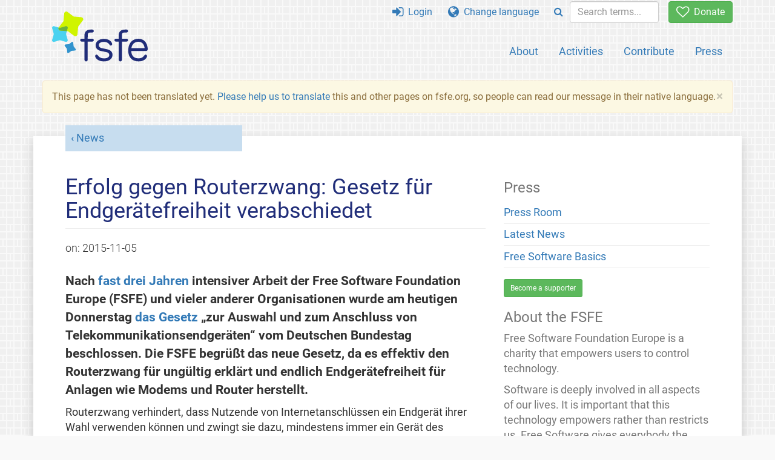

--- FILE ---
content_type: text/html; charset=UTF-8
request_url: https://fsfe.org/news/2015/news-20151105-01.html
body_size: 3968
content:
<!DOCTYPE html>
<html lang="en" class="en no-js
      "><head><meta http-equiv="Content-Type" content="text/html; charset=utf-8"><meta name="robots" content="noindex"><meta name="viewport" content='width=device-width, initial-scale=1.0"'><meta http-equiv="X-UA-Compatible" content="IE=edge"><link rel="stylesheet" media="all" href="/look/main.css?20230215" type="text/css"><link rel="stylesheet" media="print" href="/look/print.css" type="text/css"><link rel="icon" href="/graphics/fsfe.ico" type="image/x-icon"><link rel="apple-touch-icon" href="/graphics/touch-icon.png" type="image/png"><link rel="apple-touch-icon-precomposed" href="/graphics/touch-icon.png" type="image/png"><link rel="alternate" title="FSFE " href="/news/news.en.rss" type="application/rss+xml"><link rel="alternate" title="FSFE " href="/events/events.en.rss" type="application/rss+xml"><link type="text/html" rel="alternate" hreflang="de" lang="de" href="/news/2015/news-20151105-01.de.html" title="Deutsch"><meta name="description" content="Nach fast drei Jahren intensiver Arbeit der Free Software Foundation Europe (FSFE) und vieler anderer Organisationen wurde am heutigen Donnerstag das Geset..."><meta name="fediverse:creator" content="@fsfe@mastodon.social"><meta name="twitter:card" content="summary"><meta name="twitter:site" content="@fsfe"><meta name="twitter:image" content="https://fsfe.org/graphics/logo-text_square.png"><meta name="twitter:title" content="Erfolg gegen Routerzwang: Gesetz für Endgerätefreiheit verabschiedet - FSFE"><meta name="twitter:description" content="Nach fast drei Jahren intensiver Arbeit der Free Software Foundation Europe (FSFE) und vieler anderer Organisationen wurde am heutigen Donnerstag das Geset..."><meta property="og:type" content="article"><meta property="og:site_name" content="FSFE - Free Software Foundation Europe"><meta property="og:image" content="https://fsfe.org/graphics/logo-text_square.png"><meta property="og:locale" content="en"><meta property="og:url" content="https://fsfe.org/news/2015/news-20151105-01.html"><meta property="og:title" content="Erfolg gegen Routerzwang: Gesetz für Endgerätefreiheit verabschiedet - FSFE"><meta property="og:description" content="Nach fast drei Jahren intensiver Arbeit der Free Software Foundation Europe (FSFE) und vieler anderer Organisationen wurde am heutigen Donnerstag das Geset..."><script src="/scripts/thirdparty/jquery.min.js"></script><script src="/scripts/thirdparty/modernizr.custom.65251.js"></script><title>Erfolg gegen Routerzwang: Gesetz für Endgerätefreiheit verabschiedet - FSFE</title></head><body class="news"><!--This file was generated by an XSLT script. Please do not edit.--><nav id="translations" class="alert"><a class="close" data-toggle="collapse" data-target="#translations" href="#">
          ×
        </a><a class="contribute-translation" href="/contribute/translators/index.en.html">Translate this page?</a><ul><li><a href="/news/2015/news-20151105-01.de.html">Deutsch</a></li></ul></nav><header id="top"><div id="masthead"><a id="logo" aria-label="FSFE Logo" href="/"><span>Free Software Foundation Europe</span></a></div><nav id="menu"><p>Go to:</p><ul id="direct-links"><li id="direct-to-menu-list"><a href="#menu-list">Menu</a></li><li id="direct-to-content"><a href="#content">Content</a></li><li id="direct-to-page-info"><a href="#page-info">Page info</a></li></ul><input type="checkbox" id="burger"><label for="burger"><i class="fa fa-bars fa-lg"></i></label><div id="menu-list"><ul><li id="menu-donate"><a href="https://my.fsfe.org/donate?referrer=https://fsfe.org/news/2015/news-20151105-01.html"><i class="fa fa-heart-o fa-lg"></i> Donate</a></li></ul><ul id="menu-sections"><li><a href="/about/about.en.html">About</a></li><li><a href="/activities/activities.en.html">Activities</a></li><li><a href="/contribute/contribute.en.html">Contribute</a></li><li class="visible-xs"><a href="/news/news.en.html">Latest News</a></li><li class="visible-xs"><a href="/events/events.en.html">Upcoming Events</a></li><li class="visible-xs"><a href="/news/podcast.en.html">Podcast</a></li><li><a href="/press/press.en.html">Press</a></li></ul><ul><li><a href="https://my.fsfe.org/"><i class="fa fa-sign-in fa-lg"></i> Login</a></li><li id="menu-translations"><a href="#translations" data-toggle="collapse" data-target="#translations"><i class="fa fa-globe fa-lg"></i> Change language</a></li><li id="menu-search-box"><form method="GET" action="/search/search.en.html"><div class="input-group"><div class="input-group-btn"><button class="btn btn-primary" type="submit" aria-label="Search"><i class="fa fa-search"></i></button></div><input placeholder="Search terms..." type="text" name="q" size="10" class="form-control"></div></form></li></ul></div></nav></header><div id="notifications"><div class="alert warning yellow"><a class="close" data-dismiss="alert" href="#" aria-hidden="true">
            ×
          </a><p>
    This page has not been translated yet. <a href="/contribute/translators/translators.en.html">Please help us to
	translate</a> this and other pages on fsfe.org, so people can read
	our message in their native language.
  </p></div><div id="infobox"></div></div><main><div id="content" lang="de"><p id="category"><a href="/news/news.en.html">News</a></p><h1 id="id-erfolg-gegen-routerzwang-gesetz-fur-endgeratefreiheit-verabschiedet">Erfolg gegen Routerzwang: Gesetz für Endgerätefreiheit verabschiedet</h1><div id="article-metadata"><span class="published-on">on: </span><time class="dt-published">2015-11-05</time></div><p>Nach <a href="/activities/routers/timeline.en.html">fast drei Jahren</a> 
intensiver Arbeit der Free Software Foundation Europe (FSFE) und vieler 
anderer Organisationen wurde am heutigen Donnerstag <a href="/activities/routers/files/20151008_Gesetzentwurf.pdf">das 
Gesetz</a> „zur Auswahl und zum Anschluss von 
Telekommunikationsendgeräten“ vom Deutschen Bundestag beschlossen. Die 
FSFE begrüßt das neue Gesetz, da es effektiv den Routerzwang für 
ungültig erklärt und endlich Endgerätefreiheit für Anlagen wie Modems 
und Router herstellt.</p><p>Routerzwang verhindert, dass Nutzende von Internetanschlüssen ein 
Endgerät ihrer Wahl verwenden können und zwingt sie dazu, mindestens 
immer ein Gerät des Providers an das Heimnetz angeschlossen zu haben. 
Diese verbreitete Praxis ist eine Gefahr für die Sicherheit, 
Privatsphäre und Unabhängigkeit von allen Internetnutzern und hat 
negative Einflüsse auf den freien und fairen Wettbewerb von 
Herstellern.</p><blockquote><p>„Das heute beschlossene Gesetz ist ein großer Erfolg für uns und 
alle Personen und Organisationen, die sich für digitale 
Verbraucherrechte einsetzen. Wir sind sehr froh, dass die 
Bundestagsabgeordneten trotz kursierender technisch und rechtlich 
fragwürdiger Gegenargumente für die Wahlfreiheit und Sicherheit von 
BürgerInnen und Unternehmen gestimmt haben“, sagt Max Mehl, 
Deutschland-Koordinator der FSFE. „Nun gilt es, dass Provider die 
Entscheidung akzeptieren und Behörden über die Einhaltung des Gesetzes 
wachen.“</p></blockquote><p>Das neue Gesetz tritt nach einer sechsmonatigen Übergangszeit 
voraussichtlich im Sommer 2016 in Kraft. Ab diesem Zeitpunkt gilt in 
der Regel die Dose in der Wand als der Netzabschlusspunkt, an den die 
Kunden von Internetanbietern ein Gerät ihrer Wahl anschließen können. 
Des Weiteren müssen die Provider den Verbraucherinnen und Verbrauchern 
bei Vertragsschluss alle notwendigen Zugangsdaten und Informationen 
zukommen lassen, die sie für den Anschluss eines alternativen Geräts 
benötigen. Die FSFE wird die Einhaltung des Gesetzes überprüfen und 
bittet Unterstützer und andere Organisationen um ihre Mithilfe 
dabei.</p><footer id="tags"><h2>Tags</h2><ul class="tags"><li><a href="/tags/tagged-competition.en.html">Wettbewerb</a></li><li><a href="/tags/tagged-de.en.html">Deutschland</a></li><li><a href="/tags/tagged-policy.en.html">Politik</a></li><li><a href="/tags/tagged-routers.en.html">Routerzwang</a></li></ul></footer></div><aside id="sidebar"><h3>Press</h3><ul><li><a href="/press/press.en.html">Press Room</a></li><li><a href="/news/news.en.html">Latest News</a></li><li><a href="/freesoftware/freesoftware.en.html">Free Software Basics</a></li></ul><a href="https://my.fsfe.org/support" class="small-donate">Become a supporter</a><h3 class="promo">About the FSFE</h3><p>
      Free Software Foundation Europe is a charity that empowers users to
      control technology.
    </p><p>
      Software is deeply involved in all aspects of our lives. It is important
      that this technology empowers rather than restricts us. Free Software
      gives everybody the rights to use, study, share, and improve software.
      These rights help support other fundamental rights like freedom of
      speech, freedom of press, and privacy.
    </p><a href="/about/about.en.html" class="learn-more">Learn more</a></aside></main><aside id="followup" class="subscribe-nl"><h2>Subscribe to our email updates</h2><p>Our experts inform you about current news, events, activities, and how you can contribute.<span style="font-size:0.8em">
              (<a href="/about/legal/imprint.en.html#id-privacy-policy"><span style="color:white; text-decoration: underline;">Privacy Policy</span></a>)
            </span></p><form class="form-inline" id="formnl" name="formnl" method="POST" action="https://my.fsfe.org/subscribe"><input type="hidden" name="language" value="de"><input type="input" style="display: none !important" name="password" tabindex="-1" autocomplete="off"><input id="yourname" name="name" type="text" required="required" placeholder="Your Name"><input id="email" name="email1" type="email" required="required" placeholder="Email Address"><fsfe-cd-referrer-input></fsfe-cd-referrer-input><input type="hidden" name="wants_info" value="yes"><input type="hidden" name="wants_newsletter_info" value="yes"><input type="hidden" name="category" value="i"><input id="submit" type="submit" value="Subscribe"></form></aside><nav id="direct-to-top"><a href="#top">Go to the top</a></nav><footer><div id="footer-social-media"><div><p class="share-buttons footer"><a href="https://mastodon.social/@fsfe"><img src="/graphics/services/mastodon.png" alt="Mastodon" title="Mastodon"></a><a href="https://media.fsfe.org/a/fsfe/videos"><img src="/graphics/services/peertube.png" alt="Peertube" title="Peertube"></a></p></div></div><div id="page-info"><div><p>Copyright © 2001-2026 <a href="/">Free Software Foundation Europe</a>.</p><p>
    Except as otherwise noted, the content of this particular page is licensed under the <a href="https://creativecommons.org/licenses/by-sa/4.0/">Creative Commons Attribution Share-Alike 4.0 License (CC-BY-SA 4.0)</a>.
    For more information, please refer to our website content <a href="/about/license-policy.en.html">licensing policy</a>.
  </p></div><div><p><a href="/about/contact.en.html">Contact us</a></p><p><a href="/about/jobs/index.en.html">Jobs</a></p><p><a href="/about/legal/imprint.en.html">Imprint</a></p><p><a href="/about/legal/imprint.en.html#id-privacy-policy">Privacy Policy</a></p><p><a href="/about/transparency-commitment.en.html">Transparency Commitment</a></p><p><a href="/about/js-licences.en.html" data-jslicense="1">JavaScript Licences</a></p></div><div><p><a rel="nofollow" href="https://git.fsfe.org/FSFE/fsfe-website/src/branch/master/fsfe.org/news/2015/news-20151105-01.de.xhtml">Source code</a></p><p><a href="/contribute/web/web.en.html">Contribute to the Web team</a></p><p><a href="/contribute/translators/translators.en.html">Translate this page?</a></p><p></p></div></div></footer><script src="/scripts/thirdparty/bootstrap.custom.js"></script></body></html>
